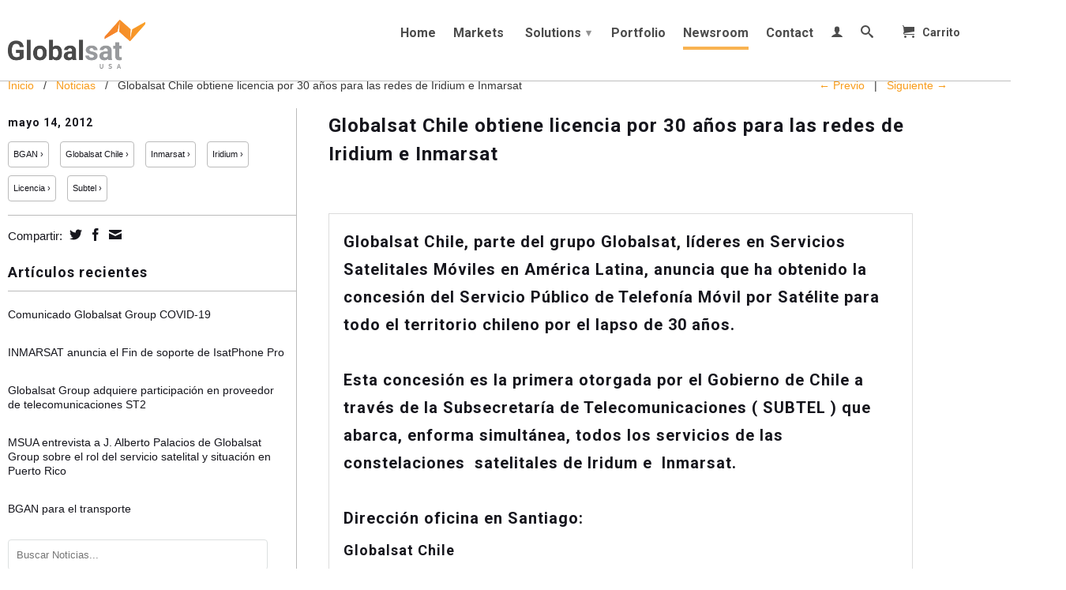

--- FILE ---
content_type: text/html; charset=utf-8
request_url: https://globalsatlatam.com/blogs/news/6050140-globalsat-chile-obtiene-licencia-por-30-anos-para-las-redes-de-iridium-e-inmarsat
body_size: 16757
content:
<!DOCTYPE html>
<!--[if lt IE 7 ]><html class="ie ie6" lang="en"> <![endif]-->
<!--[if IE 7 ]><html class="ie ie7" lang="en"> <![endif]-->
<!--[if IE 8 ]><html class="ie ie8" lang="en"> <![endif]-->
<!--[if (gte IE 9)|!(IE)]><!--><html lang="en"> <!--<![endif]-->
  <head>
    <meta charset="utf-8">
    <meta http-equiv="cleartype" content="on">
    <meta name="robots" content="index,follow">
    
      
           
    <title>Globalsat Chile obtiene licencia por 30 años para las redes de Iridium - Globalsat Group: Soluciones Satelitales Móviles</title>
    
    
      <meta name="description" content="  Globalsat Chile, parte del grupo Globalsat, líderes en Servicios Satelitales Móviles en América Latina, anuncia que ha obtenido la concesión del Servicio Público de Telefonía Móvil por Satélite para todo el territorio chileno por el lapso de 30 años.  Esta concesión es la primera otorgada por el Gobierno de Chile a t" />
    

    <!-- Custom Fonts -->
    <link href="//fonts.googleapis.com/css?family=.|Roboto:light,normal,bold|Roboto:light,normal,bold|Roboto:light,normal,bold|" rel="stylesheet" type="text/css" />

    

<meta name="author" content="Globalsat Group: Soluciones Satelitales Móviles">
<meta property="og:url" content="https://www.globalsat.us/blogs/news/6050140-globalsat-chile-obtiene-licencia-por-30-anos-para-las-redes-de-iridium-e-inmarsat">
<meta property="og:site_name" content="Globalsat Group: Soluciones Satelitales Móviles">


  <meta property="og:type" content="article">
  <meta property="og:title" content="Globalsat Chile obtiene licencia por 30 años para las redes de Iridium e Inmarsat">
  
  


  <meta property="og:description" content="  Globalsat Chile, parte del grupo Globalsat, líderes en Servicios Satelitales Móviles en América Latina, anuncia que ha obtenido la concesión del Servicio Público de Telefonía Móvil por Satélite para todo el territorio chileno por el lapso de 30 años.  Esta concesión es la primera otorgada por el Gobierno de Chile a t">





  <meta name="twitter:site" content="@globalsat">


  <meta name="twitter:card" content="summary">
  <meta name="twitter:title" content="Globalsat Chile obtiene licencia por 30 años para las redes de Iridium e Inmarsat">
  <meta name="twitter:description" content="&amp;nbsp;

  
    
      
        
          
            Globalsat Chile, parte del grupo Globalsat, líderes en Servicios Satelitales Móviles en América Latina,&amp;nbsp;anuncia que ha obtenido la concesión del Servicio Público de Telefonía&amp;nbsp;Móvil por Satélite para todo el territorio chileno por el lapso de 30 años.&amp;nbsp;
            
            
            Esta&amp;nbsp;concesión es la primera otorgada por el Gobierno de Chile a través de la Subsecretaría de Telecomunicaciones ( SUBTEL ) que abarca, enforma simultánea, todos los servicios de las constelaciones &amp;nbsp;satelitales de Iridum e &amp;nbsp;Inmarsat.
            
            
            Dirección oficina en Santiago:
          
          Globalsat Chile
          Av. Isidora Goyenechea 3000 Piso 23
          Las Condes, Santiago
          Tel. + 56 (2) 364 4223
        
      
    
  

">
  
  


    
    

    <!-- Mobile Specific Metas -->
    <meta name="HandheldFriendly" content="True">
    <meta name="MobileOptimized" content="320">
    <meta name="viewport" content="width=device-width, initial-scale=1, maximum-scale=1"> 

    <!-- Stylesheets -->
    <link href="//globalsatlatam.com/cdn/shop/t/22/assets/styles.css?v=3449271826275342021763043782" rel="stylesheet" type="text/css" media="all" />
<link href="//globalsatlatam.com/cdn/shop/t/22/assets/footer-jm.css?v=36383848750793570411762983501" rel="stylesheet" type="text/css" media="all" />
<link href="//globalsatlatam.com/cdn/shop/t/22/assets/product-loop.css?v=15382141341558625601762804522" rel="stylesheet" type="text/css" media="all" />

   


    <!--[if lte IE 9]>
      <link href="//globalsatlatam.com/cdn/shop/t/22/assets/ie.css?v=16370617434440559491446224286" rel="stylesheet" type="text/css" media="all" />
    <![endif]-->
    <!--[if lte IE 7]>
      <script src="//globalsatlatam.com/cdn/shop/t/22/assets/lte-ie7.js?v=163036231798125265921446224278" type="text/javascript"></script>
    <![endif]-->
    
    <!-- International targeting -->
    <link rel="alternate" hreflang="es-bo" href="https://www.globalsat.com.bo/">
    <link rel="alternate" hreflang="pt-br" href="https://www.globalsatgroup.com.br/">
    <link rel="alternate" hreflang="es-cl" href="https://www.gsat.cl/">
    <link rel="alternate" hreflang="es-co" href="https://www.globalsat.com.co/">
    <link rel="alternate" hreflang="es-mx" href="https://www.multisat.com.mx/">
    <link rel="alternate" hreflang="es-pe" href="https://www.globalsat.com.bo/">
    <link rel="alternate" hreflang="es-us" href="https://www.globalsat.us/">
    <link rel="alternate" hreflang="en-us" href="https://www.globalsatgroup.com/">

    <!-- Icons -->
    <link rel="shortcut icon" type="image/x-icon" href="//globalsatlatam.com/cdn/shop/t/22/assets/favicon.png?v=48244392224574824631446224277">
    <link rel="canonical" href="https://www.globalsat.us/blogs/news/6050140-globalsat-chile-obtiene-licencia-por-30-anos-para-las-redes-de-iridium-e-inmarsat" />
    
    

    <!-- jQuery and jQuery fallback -->
    
   
    <script src="//ajax.googleapis.com/ajax/libs/jquery/1.11.2/jquery.min.js"></script>
    <script>window.jQuery || document.write("<script src='//globalsatlatam.com/cdn/shop/t/22/assets/jquery.min.js?v=137856824382255512321446224277'>\x3C/script>")</script>
    <script src="//globalsatlatam.com/cdn/shop/t/22/assets/app.js?v=148371522867752217841638298790" type="text/javascript"></script>
    
    <script src="//globalsatlatam.com/cdn/shopifycloud/storefront/assets/themes_support/option_selection-b017cd28.js" type="text/javascript"></script>        
    <script>window.performance && window.performance.mark && window.performance.mark('shopify.content_for_header.start');</script><meta id="shopify-digital-wallet" name="shopify-digital-wallet" content="/1533583/digital_wallets/dialog">
<meta name="shopify-checkout-api-token" content="d1a2f685594af76b3dbcc95e07c7fdd4">
<meta id="in-context-paypal-metadata" data-shop-id="1533583" data-venmo-supported="false" data-environment="production" data-locale="es_ES" data-paypal-v4="true" data-currency="USD">
<link rel="alternate" type="application/atom+xml" title="Feed" href="/blogs/news.atom" />
<link rel="alternate" hreflang="x-default" href="https://www.globalsat.us/blogs/news/6050140-globalsat-chile-obtiene-licencia-por-30-anos-para-las-redes-de-iridium-e-inmarsat">
<link rel="alternate" hreflang="es-US" href="https://www.globalsat.us/blogs/news/6050140-globalsat-chile-obtiene-licencia-por-30-anos-para-las-redes-de-iridium-e-inmarsat">
<link rel="alternate" hreflang="en-US" href="https://www.globalsat.us/en/blogs/news/6050140-globalsat-chile-obtiene-licencia-por-30-anos-para-las-redes-de-iridium-e-inmarsat">
<script async="async" src="/checkouts/internal/preloads.js?locale=es-US"></script>
<link rel="preconnect" href="https://shop.app" crossorigin="anonymous">
<script async="async" src="https://shop.app/checkouts/internal/preloads.js?locale=es-US&shop_id=1533583" crossorigin="anonymous"></script>
<script id="apple-pay-shop-capabilities" type="application/json">{"shopId":1533583,"countryCode":"US","currencyCode":"USD","merchantCapabilities":["supports3DS"],"merchantId":"gid:\/\/shopify\/Shop\/1533583","merchantName":"Globalsat Group: Soluciones Satelitales Móviles","requiredBillingContactFields":["postalAddress","email"],"requiredShippingContactFields":["postalAddress","email"],"shippingType":"shipping","supportedNetworks":["visa","masterCard","amex","discover","elo","jcb"],"total":{"type":"pending","label":"Globalsat Group: Soluciones Satelitales Móviles","amount":"1.00"},"shopifyPaymentsEnabled":true,"supportsSubscriptions":true}</script>
<script id="shopify-features" type="application/json">{"accessToken":"d1a2f685594af76b3dbcc95e07c7fdd4","betas":["rich-media-storefront-analytics"],"domain":"globalsatlatam.com","predictiveSearch":true,"shopId":1533583,"locale":"es"}</script>
<script>var Shopify = Shopify || {};
Shopify.shop = "shoptest-16.myshopify.com";
Shopify.locale = "es";
Shopify.currency = {"active":"USD","rate":"1.0"};
Shopify.country = "US";
Shopify.theme = {"name":"en-globalsat-us-globalsat-usa-2-2-en","id":73193476,"schema_name":null,"schema_version":null,"theme_store_id":null,"role":"main"};
Shopify.theme.handle = "null";
Shopify.theme.style = {"id":null,"handle":null};
Shopify.cdnHost = "globalsatlatam.com/cdn";
Shopify.routes = Shopify.routes || {};
Shopify.routes.root = "/";</script>
<script type="module">!function(o){(o.Shopify=o.Shopify||{}).modules=!0}(window);</script>
<script>!function(o){function n(){var o=[];function n(){o.push(Array.prototype.slice.apply(arguments))}return n.q=o,n}var t=o.Shopify=o.Shopify||{};t.loadFeatures=n(),t.autoloadFeatures=n()}(window);</script>
<script>
  window.ShopifyPay = window.ShopifyPay || {};
  window.ShopifyPay.apiHost = "shop.app\/pay";
  window.ShopifyPay.redirectState = null;
</script>
<script id="shop-js-analytics" type="application/json">{"pageType":"article"}</script>
<script defer="defer" async type="module" src="//globalsatlatam.com/cdn/shopifycloud/shop-js/modules/v2/client.init-shop-cart-sync_B8ZjLC-E.es.esm.js"></script>
<script defer="defer" async type="module" src="//globalsatlatam.com/cdn/shopifycloud/shop-js/modules/v2/chunk.common_B4NpV9bc.esm.js"></script>
<script type="module">
  await import("//globalsatlatam.com/cdn/shopifycloud/shop-js/modules/v2/client.init-shop-cart-sync_B8ZjLC-E.es.esm.js");
await import("//globalsatlatam.com/cdn/shopifycloud/shop-js/modules/v2/chunk.common_B4NpV9bc.esm.js");

  window.Shopify.SignInWithShop?.initShopCartSync?.({"fedCMEnabled":true,"windoidEnabled":true});

</script>
<script>
  window.Shopify = window.Shopify || {};
  if (!window.Shopify.featureAssets) window.Shopify.featureAssets = {};
  window.Shopify.featureAssets['shop-js'] = {"shop-cart-sync":["modules/v2/client.shop-cart-sync_maUAXENH.es.esm.js","modules/v2/chunk.common_B4NpV9bc.esm.js"],"init-fed-cm":["modules/v2/client.init-fed-cm_BRWFKFcW.es.esm.js","modules/v2/chunk.common_B4NpV9bc.esm.js"],"shop-button":["modules/v2/client.shop-button_Ds3TKk6-.es.esm.js","modules/v2/chunk.common_B4NpV9bc.esm.js"],"init-windoid":["modules/v2/client.init-windoid_Ciu5jPWc.es.esm.js","modules/v2/chunk.common_B4NpV9bc.esm.js"],"init-shop-cart-sync":["modules/v2/client.init-shop-cart-sync_B8ZjLC-E.es.esm.js","modules/v2/chunk.common_B4NpV9bc.esm.js"],"shop-cash-offers":["modules/v2/client.shop-cash-offers_aVqCkU3H.es.esm.js","modules/v2/chunk.common_B4NpV9bc.esm.js","modules/v2/chunk.modal_CUIPF2YN.esm.js"],"init-shop-email-lookup-coordinator":["modules/v2/client.init-shop-email-lookup-coordinator_CONh44h2.es.esm.js","modules/v2/chunk.common_B4NpV9bc.esm.js"],"shop-toast-manager":["modules/v2/client.shop-toast-manager_bE9vqu1K.es.esm.js","modules/v2/chunk.common_B4NpV9bc.esm.js"],"avatar":["modules/v2/client.avatar_BTnouDA3.es.esm.js"],"pay-button":["modules/v2/client.pay-button_Bs25hJ9W.es.esm.js","modules/v2/chunk.common_B4NpV9bc.esm.js"],"init-customer-accounts-sign-up":["modules/v2/client.init-customer-accounts-sign-up_8-0O0IPg.es.esm.js","modules/v2/client.shop-login-button_CtHZ9qYD.es.esm.js","modules/v2/chunk.common_B4NpV9bc.esm.js","modules/v2/chunk.modal_CUIPF2YN.esm.js"],"shop-login-button":["modules/v2/client.shop-login-button_CtHZ9qYD.es.esm.js","modules/v2/chunk.common_B4NpV9bc.esm.js","modules/v2/chunk.modal_CUIPF2YN.esm.js"],"init-shop-for-new-customer-accounts":["modules/v2/client.init-shop-for-new-customer-accounts_ChfePXEC.es.esm.js","modules/v2/client.shop-login-button_CtHZ9qYD.es.esm.js","modules/v2/chunk.common_B4NpV9bc.esm.js","modules/v2/chunk.modal_CUIPF2YN.esm.js"],"init-customer-accounts":["modules/v2/client.init-customer-accounts_KfiZ6NEq.es.esm.js","modules/v2/client.shop-login-button_CtHZ9qYD.es.esm.js","modules/v2/chunk.common_B4NpV9bc.esm.js","modules/v2/chunk.modal_CUIPF2YN.esm.js"],"shop-follow-button":["modules/v2/client.shop-follow-button_BaF5Hl6C.es.esm.js","modules/v2/chunk.common_B4NpV9bc.esm.js","modules/v2/chunk.modal_CUIPF2YN.esm.js"],"checkout-modal":["modules/v2/client.checkout-modal_G8rQabpT.es.esm.js","modules/v2/chunk.common_B4NpV9bc.esm.js","modules/v2/chunk.modal_CUIPF2YN.esm.js"],"lead-capture":["modules/v2/client.lead-capture_B3kGKcTo.es.esm.js","modules/v2/chunk.common_B4NpV9bc.esm.js","modules/v2/chunk.modal_CUIPF2YN.esm.js"],"shop-login":["modules/v2/client.shop-login_DR49Re_P.es.esm.js","modules/v2/chunk.common_B4NpV9bc.esm.js","modules/v2/chunk.modal_CUIPF2YN.esm.js"],"payment-terms":["modules/v2/client.payment-terms_Be-B4I79.es.esm.js","modules/v2/chunk.common_B4NpV9bc.esm.js","modules/v2/chunk.modal_CUIPF2YN.esm.js"]};
</script>
<script>(function() {
  var isLoaded = false;
  function asyncLoad() {
    if (isLoaded) return;
    isLoaded = true;
    var urls = ["https:\/\/chimpstatic.com\/mcjs-connected\/js\/users\/f46abe783c7d9fc432788ee3f\/435ab0377cc563693880ad12e.js?shop=shoptest-16.myshopify.com","https:\/\/gdprcdn.b-cdn.net\/js\/gdpr_cookie_consent.min.js?shop=shoptest-16.myshopify.com"];
    for (var i = 0; i < urls.length; i++) {
      var s = document.createElement('script');
      s.type = 'text/javascript';
      s.async = true;
      s.src = urls[i];
      var x = document.getElementsByTagName('script')[0];
      x.parentNode.insertBefore(s, x);
    }
  };
  if(window.attachEvent) {
    window.attachEvent('onload', asyncLoad);
  } else {
    window.addEventListener('load', asyncLoad, false);
  }
})();</script>
<script id="__st">var __st={"a":1533583,"offset":-18000,"reqid":"0495f998-e5da-4a2b-befa-ac9273d0827a-1763721928","pageurl":"globalsatlatam.com\/blogs\/news\/6050140-globalsat-chile-obtiene-licencia-por-30-anos-para-las-redes-de-iridium-e-inmarsat","s":"articles-6050140","u":"c148ea3a171f","p":"article","rtyp":"article","rid":6050140};</script>
<script>window.ShopifyPaypalV4VisibilityTracking = true;</script>
<script id="captcha-bootstrap">!function(){'use strict';const t='contact',e='account',n='new_comment',o=[[t,t],['blogs',n],['comments',n],[t,'customer']],c=[[e,'customer_login'],[e,'guest_login'],[e,'recover_customer_password'],[e,'create_customer']],r=t=>t.map((([t,e])=>`form[action*='/${t}']:not([data-nocaptcha='true']) input[name='form_type'][value='${e}']`)).join(','),a=t=>()=>t?[...document.querySelectorAll(t)].map((t=>t.form)):[];function s(){const t=[...o],e=r(t);return a(e)}const i='password',u='form_key',d=['recaptcha-v3-token','g-recaptcha-response','h-captcha-response',i],f=()=>{try{return window.sessionStorage}catch{return}},m='__shopify_v',_=t=>t.elements[u];function p(t,e,n=!1){try{const o=window.sessionStorage,c=JSON.parse(o.getItem(e)),{data:r}=function(t){const{data:e,action:n}=t;return t[m]||n?{data:e,action:n}:{data:t,action:n}}(c);for(const[e,n]of Object.entries(r))t.elements[e]&&(t.elements[e].value=n);n&&o.removeItem(e)}catch(o){console.error('form repopulation failed',{error:o})}}const l='form_type',E='cptcha';function T(t){t.dataset[E]=!0}const w=window,h=w.document,L='Shopify',v='ce_forms',y='captcha';let A=!1;((t,e)=>{const n=(g='f06e6c50-85a8-45c8-87d0-21a2b65856fe',I='https://cdn.shopify.com/shopifycloud/storefront-forms-hcaptcha/ce_storefront_forms_captcha_hcaptcha.v1.5.2.iife.js',D={infoText:'Protegido por hCaptcha',privacyText:'Privacidad',termsText:'Términos'},(t,e,n)=>{const o=w[L][v],c=o.bindForm;if(c)return c(t,g,e,D).then(n);var r;o.q.push([[t,g,e,D],n]),r=I,A||(h.body.append(Object.assign(h.createElement('script'),{id:'captcha-provider',async:!0,src:r})),A=!0)});var g,I,D;w[L]=w[L]||{},w[L][v]=w[L][v]||{},w[L][v].q=[],w[L][y]=w[L][y]||{},w[L][y].protect=function(t,e){n(t,void 0,e),T(t)},Object.freeze(w[L][y]),function(t,e,n,w,h,L){const[v,y,A,g]=function(t,e,n){const i=e?o:[],u=t?c:[],d=[...i,...u],f=r(d),m=r(i),_=r(d.filter((([t,e])=>n.includes(e))));return[a(f),a(m),a(_),s()]}(w,h,L),I=t=>{const e=t.target;return e instanceof HTMLFormElement?e:e&&e.form},D=t=>v().includes(t);t.addEventListener('submit',(t=>{const e=I(t);if(!e)return;const n=D(e)&&!e.dataset.hcaptchaBound&&!e.dataset.recaptchaBound,o=_(e),c=g().includes(e)&&(!o||!o.value);(n||c)&&t.preventDefault(),c&&!n&&(function(t){try{if(!f())return;!function(t){const e=f();if(!e)return;const n=_(t);if(!n)return;const o=n.value;o&&e.removeItem(o)}(t);const e=Array.from(Array(32),(()=>Math.random().toString(36)[2])).join('');!function(t,e){_(t)||t.append(Object.assign(document.createElement('input'),{type:'hidden',name:u})),t.elements[u].value=e}(t,e),function(t,e){const n=f();if(!n)return;const o=[...t.querySelectorAll(`input[type='${i}']`)].map((({name:t})=>t)),c=[...d,...o],r={};for(const[a,s]of new FormData(t).entries())c.includes(a)||(r[a]=s);n.setItem(e,JSON.stringify({[m]:1,action:t.action,data:r}))}(t,e)}catch(e){console.error('failed to persist form',e)}}(e),e.submit())}));const S=(t,e)=>{t&&!t.dataset[E]&&(n(t,e.some((e=>e===t))),T(t))};for(const o of['focusin','change'])t.addEventListener(o,(t=>{const e=I(t);D(e)&&S(e,y())}));const B=e.get('form_key'),M=e.get(l),P=B&&M;t.addEventListener('DOMContentLoaded',(()=>{const t=y();if(P)for(const e of t)e.elements[l].value===M&&p(e,B);[...new Set([...A(),...v().filter((t=>'true'===t.dataset.shopifyCaptcha))])].forEach((e=>S(e,t)))}))}(h,new URLSearchParams(w.location.search),n,t,e,['guest_login'])})(!0,!0)}();</script>
<script integrity="sha256-52AcMU7V7pcBOXWImdc/TAGTFKeNjmkeM1Pvks/DTgc=" data-source-attribution="shopify.loadfeatures" defer="defer" src="//globalsatlatam.com/cdn/shopifycloud/storefront/assets/storefront/load_feature-81c60534.js" crossorigin="anonymous"></script>
<script crossorigin="anonymous" defer="defer" src="//globalsatlatam.com/cdn/shopifycloud/storefront/assets/shopify_pay/storefront-65b4c6d7.js?v=20250812"></script>
<script data-source-attribution="shopify.dynamic_checkout.dynamic.init">var Shopify=Shopify||{};Shopify.PaymentButton=Shopify.PaymentButton||{isStorefrontPortableWallets:!0,init:function(){window.Shopify.PaymentButton.init=function(){};var t=document.createElement("script");t.src="https://globalsatlatam.com/cdn/shopifycloud/portable-wallets/latest/portable-wallets.es.js",t.type="module",document.head.appendChild(t)}};
</script>
<script data-source-attribution="shopify.dynamic_checkout.buyer_consent">
  function portableWalletsHideBuyerConsent(e){var t=document.getElementById("shopify-buyer-consent"),n=document.getElementById("shopify-subscription-policy-button");t&&n&&(t.classList.add("hidden"),t.setAttribute("aria-hidden","true"),n.removeEventListener("click",e))}function portableWalletsShowBuyerConsent(e){var t=document.getElementById("shopify-buyer-consent"),n=document.getElementById("shopify-subscription-policy-button");t&&n&&(t.classList.remove("hidden"),t.removeAttribute("aria-hidden"),n.addEventListener("click",e))}window.Shopify?.PaymentButton&&(window.Shopify.PaymentButton.hideBuyerConsent=portableWalletsHideBuyerConsent,window.Shopify.PaymentButton.showBuyerConsent=portableWalletsShowBuyerConsent);
</script>
<script data-source-attribution="shopify.dynamic_checkout.cart.bootstrap">document.addEventListener("DOMContentLoaded",(function(){function t(){return document.querySelector("shopify-accelerated-checkout-cart, shopify-accelerated-checkout")}if(t())Shopify.PaymentButton.init();else{new MutationObserver((function(e,n){t()&&(Shopify.PaymentButton.init(),n.disconnect())})).observe(document.body,{childList:!0,subtree:!0})}}));
</script>
<link id="shopify-accelerated-checkout-styles" rel="stylesheet" media="screen" href="https://globalsatlatam.com/cdn/shopifycloud/portable-wallets/latest/accelerated-checkout-backwards-compat.css" crossorigin="anonymous">
<style id="shopify-accelerated-checkout-cart">
        #shopify-buyer-consent {
  margin-top: 1em;
  display: inline-block;
  width: 100%;
}

#shopify-buyer-consent.hidden {
  display: none;
}

#shopify-subscription-policy-button {
  background: none;
  border: none;
  padding: 0;
  text-decoration: underline;
  font-size: inherit;
  cursor: pointer;
}

#shopify-subscription-policy-button::before {
  box-shadow: none;
}

      </style>

<script>window.performance && window.performance.mark && window.performance.mark('shopify.content_for_header.end');</script>
    
    <!-- Global site tag (gtag.js) - Google Analytics  Analytics Globalsat Group --> 
	<script async src="https://www.googletagmanager.com/gtag/js?id=UA-111472100-1"></script>
	<script>
	  window.dataLayer = window.dataLayer || [];
	  function gtag(){dataLayer.push(arguments);}
	  gtag('js', new Date());
	
 	 gtag('config', 'UA-111472100-1');
	</script>

<script>function initApollo(){var n=Math.random().toString(36).substring(7),o=document.createElement("script"); o.src="https://assets.apollo.io/micro/website-tracker/tracker.iife.js?nocache="+n,o.async=!0,o.defer=!0, o.onload=function(){window.trackingFunctions.onLoad({appId:"68a4afb8b7cc67000dcf9645"})}, document.head.appendChild(o)}initApollo();</script>

  <!-- BEGIN INSERT CODE HEADER -- COMENTADO A PETICION DE CRISTINE DE BRASIL -->
<!-- <script type="text/javascript" async src="https://d335luupugsy2.cloudfront.net/js/loader-scripts/cc34a5c9-892e-453f-b717-0d264b276868-loader.js"></script>-->
<!-- END INSERT CODE HEADER -->
<!-- BEGIN app block: shopify://apps/consentmo-gdpr/blocks/gdpr_cookie_consent/4fbe573f-a377-4fea-9801-3ee0858cae41 -->


<!-- END app block --><script src="https://cdn.shopify.com/extensions/019aa603-687d-785b-9af3-74fce90a99dd/consentmo-gdpr-490/assets/consentmo_cookie_consent.js" type="text/javascript" defer="defer"></script>
<link href="https://monorail-edge.shopifysvc.com" rel="dns-prefetch">
<script>(function(){if ("sendBeacon" in navigator && "performance" in window) {try {var session_token_from_headers = performance.getEntriesByType('navigation')[0].serverTiming.find(x => x.name == '_s').description;} catch {var session_token_from_headers = undefined;}var session_cookie_matches = document.cookie.match(/_shopify_s=([^;]*)/);var session_token_from_cookie = session_cookie_matches && session_cookie_matches.length === 2 ? session_cookie_matches[1] : "";var session_token = session_token_from_headers || session_token_from_cookie || "";function handle_abandonment_event(e) {var entries = performance.getEntries().filter(function(entry) {return /monorail-edge.shopifysvc.com/.test(entry.name);});if (!window.abandonment_tracked && entries.length === 0) {window.abandonment_tracked = true;var currentMs = Date.now();var navigation_start = performance.timing.navigationStart;var payload = {shop_id: 1533583,url: window.location.href,navigation_start,duration: currentMs - navigation_start,session_token,page_type: "article"};window.navigator.sendBeacon("https://monorail-edge.shopifysvc.com/v1/produce", JSON.stringify({schema_id: "online_store_buyer_site_abandonment/1.1",payload: payload,metadata: {event_created_at_ms: currentMs,event_sent_at_ms: currentMs}}));}}window.addEventListener('pagehide', handle_abandonment_event);}}());</script>
<script id="web-pixels-manager-setup">(function e(e,d,r,n,o){if(void 0===o&&(o={}),!Boolean(null===(a=null===(i=window.Shopify)||void 0===i?void 0:i.analytics)||void 0===a?void 0:a.replayQueue)){var i,a;window.Shopify=window.Shopify||{};var t=window.Shopify;t.analytics=t.analytics||{};var s=t.analytics;s.replayQueue=[],s.publish=function(e,d,r){return s.replayQueue.push([e,d,r]),!0};try{self.performance.mark("wpm:start")}catch(e){}var l=function(){var e={modern:/Edge?\/(1{2}[4-9]|1[2-9]\d|[2-9]\d{2}|\d{4,})\.\d+(\.\d+|)|Firefox\/(1{2}[4-9]|1[2-9]\d|[2-9]\d{2}|\d{4,})\.\d+(\.\d+|)|Chrom(ium|e)\/(9{2}|\d{3,})\.\d+(\.\d+|)|(Maci|X1{2}).+ Version\/(15\.\d+|(1[6-9]|[2-9]\d|\d{3,})\.\d+)([,.]\d+|)( \(\w+\)|)( Mobile\/\w+|) Safari\/|Chrome.+OPR\/(9{2}|\d{3,})\.\d+\.\d+|(CPU[ +]OS|iPhone[ +]OS|CPU[ +]iPhone|CPU IPhone OS|CPU iPad OS)[ +]+(15[._]\d+|(1[6-9]|[2-9]\d|\d{3,})[._]\d+)([._]\d+|)|Android:?[ /-](13[3-9]|1[4-9]\d|[2-9]\d{2}|\d{4,})(\.\d+|)(\.\d+|)|Android.+Firefox\/(13[5-9]|1[4-9]\d|[2-9]\d{2}|\d{4,})\.\d+(\.\d+|)|Android.+Chrom(ium|e)\/(13[3-9]|1[4-9]\d|[2-9]\d{2}|\d{4,})\.\d+(\.\d+|)|SamsungBrowser\/([2-9]\d|\d{3,})\.\d+/,legacy:/Edge?\/(1[6-9]|[2-9]\d|\d{3,})\.\d+(\.\d+|)|Firefox\/(5[4-9]|[6-9]\d|\d{3,})\.\d+(\.\d+|)|Chrom(ium|e)\/(5[1-9]|[6-9]\d|\d{3,})\.\d+(\.\d+|)([\d.]+$|.*Safari\/(?![\d.]+ Edge\/[\d.]+$))|(Maci|X1{2}).+ Version\/(10\.\d+|(1[1-9]|[2-9]\d|\d{3,})\.\d+)([,.]\d+|)( \(\w+\)|)( Mobile\/\w+|) Safari\/|Chrome.+OPR\/(3[89]|[4-9]\d|\d{3,})\.\d+\.\d+|(CPU[ +]OS|iPhone[ +]OS|CPU[ +]iPhone|CPU IPhone OS|CPU iPad OS)[ +]+(10[._]\d+|(1[1-9]|[2-9]\d|\d{3,})[._]\d+)([._]\d+|)|Android:?[ /-](13[3-9]|1[4-9]\d|[2-9]\d{2}|\d{4,})(\.\d+|)(\.\d+|)|Mobile Safari.+OPR\/([89]\d|\d{3,})\.\d+\.\d+|Android.+Firefox\/(13[5-9]|1[4-9]\d|[2-9]\d{2}|\d{4,})\.\d+(\.\d+|)|Android.+Chrom(ium|e)\/(13[3-9]|1[4-9]\d|[2-9]\d{2}|\d{4,})\.\d+(\.\d+|)|Android.+(UC? ?Browser|UCWEB|U3)[ /]?(15\.([5-9]|\d{2,})|(1[6-9]|[2-9]\d|\d{3,})\.\d+)\.\d+|SamsungBrowser\/(5\.\d+|([6-9]|\d{2,})\.\d+)|Android.+MQ{2}Browser\/(14(\.(9|\d{2,})|)|(1[5-9]|[2-9]\d|\d{3,})(\.\d+|))(\.\d+|)|K[Aa][Ii]OS\/(3\.\d+|([4-9]|\d{2,})\.\d+)(\.\d+|)/},d=e.modern,r=e.legacy,n=navigator.userAgent;return n.match(d)?"modern":n.match(r)?"legacy":"unknown"}(),u="modern"===l?"modern":"legacy",c=(null!=n?n:{modern:"",legacy:""})[u],f=function(e){return[e.baseUrl,"/wpm","/b",e.hashVersion,"modern"===e.buildTarget?"m":"l",".js"].join("")}({baseUrl:d,hashVersion:r,buildTarget:u}),m=function(e){var d=e.version,r=e.bundleTarget,n=e.surface,o=e.pageUrl,i=e.monorailEndpoint;return{emit:function(e){var a=e.status,t=e.errorMsg,s=(new Date).getTime(),l=JSON.stringify({metadata:{event_sent_at_ms:s},events:[{schema_id:"web_pixels_manager_load/3.1",payload:{version:d,bundle_target:r,page_url:o,status:a,surface:n,error_msg:t},metadata:{event_created_at_ms:s}}]});if(!i)return console&&console.warn&&console.warn("[Web Pixels Manager] No Monorail endpoint provided, skipping logging."),!1;try{return self.navigator.sendBeacon.bind(self.navigator)(i,l)}catch(e){}var u=new XMLHttpRequest;try{return u.open("POST",i,!0),u.setRequestHeader("Content-Type","text/plain"),u.send(l),!0}catch(e){return console&&console.warn&&console.warn("[Web Pixels Manager] Got an unhandled error while logging to Monorail."),!1}}}}({version:r,bundleTarget:l,surface:e.surface,pageUrl:self.location.href,monorailEndpoint:e.monorailEndpoint});try{o.browserTarget=l,function(e){var d=e.src,r=e.async,n=void 0===r||r,o=e.onload,i=e.onerror,a=e.sri,t=e.scriptDataAttributes,s=void 0===t?{}:t,l=document.createElement("script"),u=document.querySelector("head"),c=document.querySelector("body");if(l.async=n,l.src=d,a&&(l.integrity=a,l.crossOrigin="anonymous"),s)for(var f in s)if(Object.prototype.hasOwnProperty.call(s,f))try{l.dataset[f]=s[f]}catch(e){}if(o&&l.addEventListener("load",o),i&&l.addEventListener("error",i),u)u.appendChild(l);else{if(!c)throw new Error("Did not find a head or body element to append the script");c.appendChild(l)}}({src:f,async:!0,onload:function(){if(!function(){var e,d;return Boolean(null===(d=null===(e=window.Shopify)||void 0===e?void 0:e.analytics)||void 0===d?void 0:d.initialized)}()){var d=window.webPixelsManager.init(e)||void 0;if(d){var r=window.Shopify.analytics;r.replayQueue.forEach((function(e){var r=e[0],n=e[1],o=e[2];d.publishCustomEvent(r,n,o)})),r.replayQueue=[],r.publish=d.publishCustomEvent,r.visitor=d.visitor,r.initialized=!0}}},onerror:function(){return m.emit({status:"failed",errorMsg:"".concat(f," has failed to load")})},sri:function(e){var d=/^sha384-[A-Za-z0-9+/=]+$/;return"string"==typeof e&&d.test(e)}(c)?c:"",scriptDataAttributes:o}),m.emit({status:"loading"})}catch(e){m.emit({status:"failed",errorMsg:(null==e?void 0:e.message)||"Unknown error"})}}})({shopId: 1533583,storefrontBaseUrl: "https://www.globalsat.us",extensionsBaseUrl: "https://extensions.shopifycdn.com/cdn/shopifycloud/web-pixels-manager",monorailEndpoint: "https://monorail-edge.shopifysvc.com/unstable/produce_batch",surface: "storefront-renderer",enabledBetaFlags: ["2dca8a86"],webPixelsConfigList: [{"id":"146276665","eventPayloadVersion":"v1","runtimeContext":"LAX","scriptVersion":"1","type":"CUSTOM","privacyPurposes":["ANALYTICS"],"name":"Google Analytics tag (migrated)"},{"id":"shopify-app-pixel","configuration":"{}","eventPayloadVersion":"v1","runtimeContext":"STRICT","scriptVersion":"0450","apiClientId":"shopify-pixel","type":"APP","privacyPurposes":["ANALYTICS","MARKETING"]},{"id":"shopify-custom-pixel","eventPayloadVersion":"v1","runtimeContext":"LAX","scriptVersion":"0450","apiClientId":"shopify-pixel","type":"CUSTOM","privacyPurposes":["ANALYTICS","MARKETING"]}],isMerchantRequest: false,initData: {"shop":{"name":"Globalsat Group: Soluciones Satelitales Móviles","paymentSettings":{"currencyCode":"USD"},"myshopifyDomain":"shoptest-16.myshopify.com","countryCode":"US","storefrontUrl":"https:\/\/www.globalsat.us"},"customer":null,"cart":null,"checkout":null,"productVariants":[],"purchasingCompany":null},},"https://globalsatlatam.com/cdn","ae1676cfwd2530674p4253c800m34e853cb",{"modern":"","legacy":""},{"shopId":"1533583","storefrontBaseUrl":"https:\/\/www.globalsat.us","extensionBaseUrl":"https:\/\/extensions.shopifycdn.com\/cdn\/shopifycloud\/web-pixels-manager","surface":"storefront-renderer","enabledBetaFlags":"[\"2dca8a86\"]","isMerchantRequest":"false","hashVersion":"ae1676cfwd2530674p4253c800m34e853cb","publish":"custom","events":"[[\"page_viewed\",{}]]"});</script><script>
  window.ShopifyAnalytics = window.ShopifyAnalytics || {};
  window.ShopifyAnalytics.meta = window.ShopifyAnalytics.meta || {};
  window.ShopifyAnalytics.meta.currency = 'USD';
  var meta = {"page":{"pageType":"article","resourceType":"article","resourceId":6050140}};
  for (var attr in meta) {
    window.ShopifyAnalytics.meta[attr] = meta[attr];
  }
</script>
<script class="analytics">
  (function () {
    var customDocumentWrite = function(content) {
      var jquery = null;

      if (window.jQuery) {
        jquery = window.jQuery;
      } else if (window.Checkout && window.Checkout.$) {
        jquery = window.Checkout.$;
      }

      if (jquery) {
        jquery('body').append(content);
      }
    };

    var hasLoggedConversion = function(token) {
      if (token) {
        return document.cookie.indexOf('loggedConversion=' + token) !== -1;
      }
      return false;
    }

    var setCookieIfConversion = function(token) {
      if (token) {
        var twoMonthsFromNow = new Date(Date.now());
        twoMonthsFromNow.setMonth(twoMonthsFromNow.getMonth() + 2);

        document.cookie = 'loggedConversion=' + token + '; expires=' + twoMonthsFromNow;
      }
    }

    var trekkie = window.ShopifyAnalytics.lib = window.trekkie = window.trekkie || [];
    if (trekkie.integrations) {
      return;
    }
    trekkie.methods = [
      'identify',
      'page',
      'ready',
      'track',
      'trackForm',
      'trackLink'
    ];
    trekkie.factory = function(method) {
      return function() {
        var args = Array.prototype.slice.call(arguments);
        args.unshift(method);
        trekkie.push(args);
        return trekkie;
      };
    };
    for (var i = 0; i < trekkie.methods.length; i++) {
      var key = trekkie.methods[i];
      trekkie[key] = trekkie.factory(key);
    }
    trekkie.load = function(config) {
      trekkie.config = config || {};
      trekkie.config.initialDocumentCookie = document.cookie;
      var first = document.getElementsByTagName('script')[0];
      var script = document.createElement('script');
      script.type = 'text/javascript';
      script.onerror = function(e) {
        var scriptFallback = document.createElement('script');
        scriptFallback.type = 'text/javascript';
        scriptFallback.onerror = function(error) {
                var Monorail = {
      produce: function produce(monorailDomain, schemaId, payload) {
        var currentMs = new Date().getTime();
        var event = {
          schema_id: schemaId,
          payload: payload,
          metadata: {
            event_created_at_ms: currentMs,
            event_sent_at_ms: currentMs
          }
        };
        return Monorail.sendRequest("https://" + monorailDomain + "/v1/produce", JSON.stringify(event));
      },
      sendRequest: function sendRequest(endpointUrl, payload) {
        // Try the sendBeacon API
        if (window && window.navigator && typeof window.navigator.sendBeacon === 'function' && typeof window.Blob === 'function' && !Monorail.isIos12()) {
          var blobData = new window.Blob([payload], {
            type: 'text/plain'
          });

          if (window.navigator.sendBeacon(endpointUrl, blobData)) {
            return true;
          } // sendBeacon was not successful

        } // XHR beacon

        var xhr = new XMLHttpRequest();

        try {
          xhr.open('POST', endpointUrl);
          xhr.setRequestHeader('Content-Type', 'text/plain');
          xhr.send(payload);
        } catch (e) {
          console.log(e);
        }

        return false;
      },
      isIos12: function isIos12() {
        return window.navigator.userAgent.lastIndexOf('iPhone; CPU iPhone OS 12_') !== -1 || window.navigator.userAgent.lastIndexOf('iPad; CPU OS 12_') !== -1;
      }
    };
    Monorail.produce('monorail-edge.shopifysvc.com',
      'trekkie_storefront_load_errors/1.1',
      {shop_id: 1533583,
      theme_id: 73193476,
      app_name: "storefront",
      context_url: window.location.href,
      source_url: "//globalsatlatam.com/cdn/s/trekkie.storefront.308893168db1679b4a9f8a086857af995740364f.min.js"});

        };
        scriptFallback.async = true;
        scriptFallback.src = '//globalsatlatam.com/cdn/s/trekkie.storefront.308893168db1679b4a9f8a086857af995740364f.min.js';
        first.parentNode.insertBefore(scriptFallback, first);
      };
      script.async = true;
      script.src = '//globalsatlatam.com/cdn/s/trekkie.storefront.308893168db1679b4a9f8a086857af995740364f.min.js';
      first.parentNode.insertBefore(script, first);
    };
    trekkie.load(
      {"Trekkie":{"appName":"storefront","development":false,"defaultAttributes":{"shopId":1533583,"isMerchantRequest":null,"themeId":73193476,"themeCityHash":"1442601019017618857","contentLanguage":"es","currency":"USD"},"isServerSideCookieWritingEnabled":true,"monorailRegion":"shop_domain","enabledBetaFlags":["f0df213a"]},"Session Attribution":{},"S2S":{"facebookCapiEnabled":true,"source":"trekkie-storefront-renderer","apiClientId":580111}}
    );

    var loaded = false;
    trekkie.ready(function() {
      if (loaded) return;
      loaded = true;

      window.ShopifyAnalytics.lib = window.trekkie;

      var originalDocumentWrite = document.write;
      document.write = customDocumentWrite;
      try { window.ShopifyAnalytics.merchantGoogleAnalytics.call(this); } catch(error) {};
      document.write = originalDocumentWrite;

      window.ShopifyAnalytics.lib.page(null,{"pageType":"article","resourceType":"article","resourceId":6050140,"shopifyEmitted":true});

      var match = window.location.pathname.match(/checkouts\/(.+)\/(thank_you|post_purchase)/)
      var token = match? match[1]: undefined;
      if (!hasLoggedConversion(token)) {
        setCookieIfConversion(token);
        
      }
    });


        var eventsListenerScript = document.createElement('script');
        eventsListenerScript.async = true;
        eventsListenerScript.src = "//globalsatlatam.com/cdn/shopifycloud/storefront/assets/shop_events_listener-3da45d37.js";
        document.getElementsByTagName('head')[0].appendChild(eventsListenerScript);

})();</script>
  <script>
  if (!window.ga || (window.ga && typeof window.ga !== 'function')) {
    window.ga = function ga() {
      (window.ga.q = window.ga.q || []).push(arguments);
      if (window.Shopify && window.Shopify.analytics && typeof window.Shopify.analytics.publish === 'function') {
        window.Shopify.analytics.publish("ga_stub_called", {}, {sendTo: "google_osp_migration"});
      }
      console.error("Shopify's Google Analytics stub called with:", Array.from(arguments), "\nSee https://help.shopify.com/manual/promoting-marketing/pixels/pixel-migration#google for more information.");
    };
    if (window.Shopify && window.Shopify.analytics && typeof window.Shopify.analytics.publish === 'function') {
      window.Shopify.analytics.publish("ga_stub_initialized", {}, {sendTo: "google_osp_migration"});
    }
  }
</script>
<script
  defer
  src="https://globalsatlatam.com/cdn/shopifycloud/perf-kit/shopify-perf-kit-2.1.2.min.js"
  data-application="storefront-renderer"
  data-shop-id="1533583"
  data-render-region="gcp-us-central1"
  data-page-type="article"
  data-theme-instance-id="73193476"
  data-theme-name=""
  data-theme-version=""
  data-monorail-region="shop_domain"
  data-resource-timing-sampling-rate="10"
  data-shs="true"
  data-shs-beacon="true"
  data-shs-export-with-fetch="true"
  data-shs-logs-sample-rate="1"
></script>
</head>
  <body class="article" oncontextmenu="return false;">
    <div id="body_wrapper">
      <div id="header" class="mm-fixed-top">
        <a href="#nav" class="icon-menu"> <span>Menú</span></a>
        <a href="#cart" class="icon-cart right"> <span>Carrito</span></a>
      </div>
      
      <div class="hidden">
        <div id="nav">
          <ul>
            
              
                <li ><a href="/" title="Home">Home</a></li>
              
            
              
                <li ><a href="/#markets" title="Markets">Markets</a></li>
              
            
              
                <li ><a href="/collections" title="Solutions">Solutions</a>
                  <ul>
                    
                      
                        <li ><a href="/collections/telefono-movil" title="Satellite Telephony">Satellite Telephony</a></li>
                      
                    
                      
                        <li ><a href="/collections/internet-satelital-portatil" title="Satellite Data">Satellite Data</a></li>
                      
                    
                      
                        <li ><a href="/collections/telefonos-satelitales" title="Smart Networks">Smart Networks</a></li>
                      
                    
                      
                        <li ><a href="#" title="PTT and ROIP">PTT and ROIP</a></li>
                      
                    
                      
                        <li ><a href="#" title="Industrial IoT">Industrial IoT</a></li>
                      
                    
                      
                        <li ><a href="/collections/accesorios-rastreador-personal" title="Tracking and Alerting">Tracking and Alerting</a></li>
                      
                    
                  </ul>
                </li>
              
            
              
                <li ><a href="#" title="Portfolio">Portfolio</a></li>
              
            
              
                <li class="Selected"><a href="/blogs/news" title="Newsroom">Newsroom</a></li>
              
            
              
                <li ><a href="/pages/contacto" title="Contact">Contact</a></li>
              
            
            
              
                <li>
                  <a href="/account/login" id="customer_login_link">Mi cuenta</a>
                </li>
              
            
          </ul>
        </div> 
          
        <div id="cart">
          <ul>
            <li class="mm-subtitle"><a class="mm-subclose continue" href="#cart">Seguir comprado</a></li>

            
              <li class="Label">Tu carrito está vacío</li>
            
          </ul>
        </div>
      </div>

      <div class="header mm-fixed-top header_bar">
        <div class="container"> 
          <div class="four columns logo">
            <a href="https://www.globalsat.us" title="Globalsat Group: Soluciones Satelitales Móviles">
              
              <img src="//globalsatlatam.com/cdn/shop/t/22/assets/logo.png?v=162547546132652924471446224277" alt="Globalsat Group: Soluciones Satelitales Móviles" data-src="//globalsatlatam.com/cdn/shop/t/22/assets/logo.png?v=162547546132652924471446224277" data-src-home="//globalsatlatam.com/cdn/shop/t/22/assets/logo_home.png?v=29818924659262954791446224278" />
              
            </a>
          </div>

          <div class="twelve columns nav mobile_hidden">
            <ul class="menu">
              
                
                  <li><a href="/" title="Home" class="top-link ">Home</a></li>
                
              
                
                  <li><a href="/#markets" title="Markets" class="top-link ">Markets</a></li>
                
              
                

                  
                  
                  
                  

                  <li><a href="/collections" title="Solutions" class="sub-menu  ">Solutions                     
                    <span class="arrow">▾</span></a> 
                    <div class="dropdown ">
                      <ul>
                        
                        
                        
                          
                          <li><a href="/collections/telefono-movil" title="Satellite Telephony">Satellite Telephony</a></li>
                          

                          
                        
                          
                          <li><a href="/collections/internet-satelital-portatil" title="Satellite Data">Satellite Data</a></li>
                          

                          
                        
                          
                          <li><a href="/collections/telefonos-satelitales" title="Smart Networks">Smart Networks</a></li>
                          

                          
                        
                          
                          <li><a href="#" title="PTT and ROIP">PTT and ROIP</a></li>
                          

                          
                        
                          
                          <li><a href="#" title="Industrial IoT">Industrial IoT</a></li>
                          

                          
                        
                          
                          <li><a href="/collections/accesorios-rastreador-personal" title="Tracking and Alerting">Tracking and Alerting</a></li>
                          

                          
                        
                      </ul>
                    </div>
                  </li>
                
              
                
                  <li><a href="#" title="Portfolio" class="top-link ">Portfolio</a></li>
                
              
                
                  <li><a href="/blogs/news" title="Newsroom" class="top-link active">Newsroom</a></li>
                
              
                
                  <li><a href="/pages/contacto" title="Contact" class="top-link ">Contact</a></li>
                
              
            
              
              
                <li>
                  <a href="/account" title="Mi cuenta " class="icon-user"></a>
                </li>
              
              
                <li>
                  <a href="/search" title="Buscar" class="icon-search" id="search-toggle"></a>
                </li>
              
              
              <li>
                <a href="#cart" class="icon-cart cart-button"> <span>Carrito</span></a>
              </li>
            </ul>
          </div>
        </div>
      </div>


      
        <div class="container main content"> 
      

      
          
      
        
  <div class="sixteen columns breadcrumb_text">
    <div class="clearfix breadcrumb">
      <div class="right mobile_hidden">       
        
          <a href="/blogs/news/6041308-iridium-anuncia-el-9603-el-transceptor-satelital-mas-pequeno-del-mundo" title="← Previo">← Previo</a>
          &nbsp; | &nbsp;
        

        
          <a href="/blogs/news/6074024-pc-world-en-espanol-chile-otorga-licencia-de-servicios-satelitales-moviles-a-globalsat" title="Siguiente →">Siguiente →</a>
        
      </div>

      <div class="breadcrumb">
        <span itemscope itemtype="http://data-vocabulary.org/Breadcrumb"><a href="https://www.globalsat.us" title="Globalsat Group: Soluciones Satelitales Móviles" itemprop="url"><span itemprop="title">Inicio</span></a></span> 
        &nbsp; / &nbsp;
        <span itemscope itemtype="http://data-vocabulary.org/Breadcrumb"><a href="/blogs/news" title="Noticias" itemprop="url"><span itemprop="title">Noticias</span></a></span>       
        &nbsp; / &nbsp;
        <span itemscope itemtype="http://data-vocabulary.org/Breadcrumb">Globalsat Chile obtiene licencia por 30 años para las redes de Iridium e Inmarsat</span>
      </div>
    </div>
  </div>

  <div class="sixteen columns">
    <div class="five columns alpha omega blog_meta">
      <h6>
        mayo 14, 2012
      </h6>

      

      
        <p class="meta">
          
          
            
              <a href="https://www.globalsat.us/blogs/news/tagged/bgan" title="Noticias etiquetado BGAN" class="tag">BGAN &rsaquo;</a> &nbsp;
            
              <a href="https://www.globalsat.us/blogs/news/tagged/globalsat-chile" title="Noticias etiquetado Globalsat Chile" class="tag">Globalsat Chile &rsaquo;</a> &nbsp;
            
              <a href="https://www.globalsat.us/blogs/news/tagged/inmarsat" title="Noticias etiquetado Inmarsat" class="tag">Inmarsat &rsaquo;</a> &nbsp;
            
              <a href="https://www.globalsat.us/blogs/news/tagged/iridium" title="Noticias etiquetado Iridium" class="tag">Iridium &rsaquo;</a> &nbsp;
            
              <a href="https://www.globalsat.us/blogs/news/tagged/licencia" title="Noticias etiquetado Licencia" class="tag">Licencia &rsaquo;</a> &nbsp;
            
              <a href="https://www.globalsat.us/blogs/news/tagged/subtel" title="Noticias etiquetado Subtel" class="tag">Subtel &rsaquo;</a> &nbsp;
            
          
        </p>
      

      <hr />
     
        




  <div class="social_buttons">
    
<span class="social_buttons">
  Compartir: 

  

  

    <a href="https://twitter.com/intent/tweet?text=Echa un vistazo a Globalsat Chile obtiene licencia por 30 años para las redes de Iridium e Inmarsat de @globalsat: https://www.globalsat.us/blogs/news/6050140-globalsat-chile-obtiene-licencia-por-30-anos-para-las-redes-de-iridium-e-inmarsat" target="_blank" class="icon-twitter" title="Compartir esto en Twitter"></a>

    <a href="https://www.facebook.com/sharer/sharer.php?u=https://www.globalsat.us/blogs/news/6050140-globalsat-chile-obtiene-licencia-por-30-anos-para-las-redes-de-iridium-e-inmarsat" target="_blank" class="icon-facebook" title="Compartir esto en Facebook"></a>

    

    <a href="mailto:?subject=Pensé que te podría gustar Globalsat Chile obtiene licencia por 30 años para las redes de Iridium e Inmarsat&amp;body=Oye, estaba mirando Globalsat Group: Soluciones Satelitales Móviles y encontré Globalsat Chile obtiene licencia por 30 años para las redes de Iridium e Inmarsat. Quería compartirlo contigo.%0D%0A%0D%0Ahttps://www.globalsat.us/blogs/news/6050140-globalsat-chile-obtiene-licencia-por-30-anos-para-las-redes-de-iridium-e-inmarsat" target="_blank" class="icon-mail" title="Enviar esto por correo electrónico a un amigo"></a>
</span>


  </div>



      
        <h4 class="sidebar_title" style="margin-top:10px">Artículos recientes</h4>
        <ul class="none recent_articles">
          
            <li>
              <a href="/blogs/news/comunicado-globalsat-group-covid-19" title="Comunicado Globalsat Group COVID-19">Comunicado Globalsat Group COVID-19</a>
            </li>
          
            <li>
              <a href="/blogs/news/inmarsat-anuncia-el-fin-de-soporte-de-isatphone-pro" title="INMARSAT anuncia el Fin de soporte de IsatPhone Pro">INMARSAT anuncia el Fin de soporte de IsatPhone Pro</a>
            </li>
          
            <li>
              <a href="/blogs/news/globalsat-group-adquiere-participacion-en-proveedor-de-telecomunicaciones-st2" title="Globalsat Group adquiere participación en proveedor de telecomunicaciones ST2">Globalsat Group adquiere participación en proveedor de telecomunicaciones ST2</a>
            </li>
          
            <li>
              <a href="/blogs/news/msua-entrevista-a-j-alberto-palacios-de-globalsat-group-sobre-el-rol-del-servicio-satelital-y-situacion-en-puerto-rico" title="MSUA entrevista a J. Alberto Palacios de Globalsat Group sobre el rol del servicio satelital y situación en Puerto Rico">MSUA entrevista a J. Alberto Palacios de Globalsat Group sobre el rol del servicio satelital y situación en Puerto Rico</a>
            </li>
          
            <li>
              <a href="/blogs/news/bgan-para-el-transporte" title="BGAN para el transporte">BGAN para el transporte</a>
            </li>
          
        </ul>
      

      

      <form class="search" action="/search">
        <input type="hidden" name="type" value="article" />
        <input style="width: 90%" type="text" name="q" class="search_box" placeholder="Buscar Noticias..." value="" autocapitalize="off" autocomplete="off" autocorrect="off" />
      </form>
    </div>

    <div class="ten columns alpha blog_content">
      <h1><a href="/blogs/news/6050140-globalsat-chile-obtiene-licencia-por-30-anos-para-las-redes-de-iridium-e-inmarsat" title="Globalsat Chile obtiene licencia por 30 años para las redes de Iridium e Inmarsat">Globalsat Chile obtiene licencia por 30 años para las redes de Iridium e Inmarsat</a></h1>

      <p>&nbsp;</p>
<h3>
  <table>
    <tbody>
      <tr>
        <td>
          <div>
            <div>Globalsat Chile, parte del grupo Globalsat, líderes en Servicios Satelitales Móviles en América Latina,&nbsp;anuncia que ha obtenido la concesión del Servicio Público de Telefonía&nbsp;Móvil por Satélite para todo el territorio chileno por el lapso de 30 años.&nbsp;</div>
            <div><br />
            </div>
            <div>Esta&nbsp;concesión es la primera otorgada por el Gobierno de Chile a través de la Subsecretaría de Telecomunicaciones ( SUBTEL ) que abarca, enforma simultánea, todos los servicios de las constelaciones &nbsp;satelitales de Iridum e &nbsp;Inmarsat.</div>
            <div><br />
            </div>
            <div>Dirección oficina en Santiago:</div>
          </div>
          <h4><b>Globalsat Chile<br />
          </b>Av. Isidora Goyenechea 3000 Piso 23<br />
          Las Condes, Santiago<br />
          Tel. + 56 (2) 364 4223</h4>
        </td>
      </tr>
    </tbody>
  </table>
</h3>


      
        <hr />
        <div class="gravatar two columns alpha center" data-email="alberto.palacios@globalsatgroup.com">
          <img src="//1.gravatar.com/avatar/119c22b69d6b076ab291a66efad50c42?s=80&r=G" alt="Alberto Palacios" />
        </div>
        <div class="comment-body eight columns omega">
          <h6>Alberto Palacios</h6>
          <p class="meta">
            <span class="label">Autor</span>
          </p>
          <p>
            
          </p>
        </div>
        <hr />
      

      <div class="clear" id="comments"></div>

      <br class="clear" />

      
      
      
      

    </div>
  </div>

  <script type="text/javascript">
    // <![CDATA[  
      $(function() {    
        if(window.location.pathname.indexOf('/comments') != -1) {
          $('html,body').animate({scrollTop: $("#new-comment").offset().top-110},'slow');
        }
      });
    // ]]>
  </script>
  
      

      </div>
      <div class="sub-footer">
       

        <footer class="jm-footer">
          <div class="jm-footer-container">
            
            <!-- Columna 1 -->
            <div class="jm-footer-col">
              <h4 class="jm-footer-title">Company</h4>
              <ul class="jm-footer-links">
                <li><a href="#">About Us</a></li>
                <li><a href="#">Partners</a></li>
                <li><a href="#">The Globalsat Group</a></li>
              </ul>
            </div>

            <!-- Columna 2 -->
            <div class="jm-footer-col">
              <h4 class="jm-footer-title">Solutions</h4>
              <ul class="jm-footer-links">
                <li><a href="https://www.globalsat.us/collections/">Solutions</a></li>
                <li><a href="#markets-jm">Markets</a></li>
                <li><a href="#">Portfolio</a></li>
              </ul>
            </div>

            <!-- Columna 3 -->
            <div class="jm-footer-col">
              <h4 class="jm-footer-title">Contact</h4>
              <ul class="jm-footer-links">
                <li><a href="https://www.globalsat.us/pages/contacto">Contact</a></li>
                <li><a href="https://www.globalsat.us/blogs/news">Newsroom</a></li>
                <li><a href="#">Legal</a></li>
              </ul>

              <div class="jm-socials">
                <a href="https://www.facebook.com/globalsat" class="jm-social-link">
                  <svg width="24" height="24" viewBox="0 0 24 24" fill="white" xmlns="http://www.w3.org/2000/svg">
                    <path d="M16.5 6H13.5C12.9477 6 12.5 6.44772 12.5 7V10H16.5C16.6137 9.99748 16.7216 10.0504 16.7892 10.1419C16.8568 10.2334 16.8758 10.352 16.84 10.46L16.1 12.66C16.0318 12.8619 15.8431 12.9984 15.63 13H12.5V20.5C12.5 20.7761 12.2761 21 12 21H9.5C9.22386 21 9 20.7761 9 20.5V13H7.5C7.22386 13 7 12.7761 7 12.5V10.5C7 10.2239 7.22386 10 7.5 10H9V7C9 4.79086 10.7909 3 13 3H16.5C16.7761 3 17 3.22386 17 3.5V5.5C17 5.77614 16.7761 6 16.5 6Z"/>
                  </svg>
                </a>

                <a href="https://www.instagram.com/globalsat/" class="jm-social-link">
                  <svg width="24" height="24" viewBox="0 0 24 24" fill="white" xmlns="http://www.w3.org/2000/svg">
                    <path fill-rule="evenodd" clip-rule="evenodd" d="M16 3H8C5.23858 3 3 5.23858 3 8V16C3 18.7614 5.23858 21 8 21H16C18.7614 21 21 18.7614 21 16V8C21 5.23858 18.7614 3 16 3ZM19.25 16C19.2445 17.7926 17.7926 19.2445 16 19.25H8C6.20735 19.2445 4.75549 17.7926 4.75 16V8C4.75549 6.20735 6.20735 4.75549 8 4.75H16C17.7926 4.75549 19.2445 6.20735 19.25 8V16ZM16.75 8.25C17.3023 8.25 17.75 7.80228 17.75 7.25C17.75 6.69772 17.3023 6.25 16.75 6.25C16.1977 6.25 15.75 6.69772 15.75 7.25C15.75 7.80228 16.1977 8.25 16.75 8.25ZM12 7.5C9.51472 7.5 7.5 9.51472 7.5 12C7.5 14.4853 9.51472 16.5 12 16.5C14.4853 16.5 16.5 14.4853 16.5 12C16.5027 10.8057 16.0294 9.65957 15.1849 8.81508C14.3404 7.97059 13.1943 7.49734 12 7.5ZM9.25 12C9.25 13.5188 10.4812 14.75 12 14.75C13.5188 14.75 14.75 13.5188 14.75 12C14.75 10.4812 13.5188 9.25 12 9.25C10.4812 9.25 9.25 10.4812 9.25 12Z"/>
                  </svg>
                </a>

                <a href="https://twitter.com/Globalsat" class="jm-social-link">
                  <svg width="24" height="24" viewBox="0 0 24 24" fill="white" xmlns="http://www.w3.org/2000/svg">
                    <path d="M20.9728 6.7174C20.5084 7.33692 19.947 7.87733 19.3103 8.31776C19.3103 8.47959 19.3103 8.64142 19.3103 8.81225C19.3154 11.7511 18.1415 14.5691 16.0518 16.6345C13.962 18.6999 11.1312 19.8399 8.19405 19.7989C6.49599 19.8046 4.81967 19.4169 3.29642 18.6661C3.21428 18.6302 3.16131 18.549 3.16162 18.4593V18.3604C3.16162 18.2313 3.26623 18.1267 3.39527 18.1267C5.06442 18.0716 6.67402 17.4929 7.99634 16.4724C6.48553 16.4419 5.12619 15.5469 4.5006 14.1707C4.46901 14.0956 4.47884 14.0093 4.52657 13.9432C4.57429 13.8771 4.653 13.8407 4.73425 13.8471C5.19342 13.8932 5.65718 13.8505 6.1002 13.7212C4.43239 13.375 3.17921 11.9904 2.99986 10.2957C2.99349 10.2144 3.02992 10.1357 3.096 10.0879C3.16207 10.0402 3.24824 10.0303 3.32338 10.062C3.77094 10.2595 4.25409 10.3635 4.74324 10.3676C3.28184 9.40846 2.65061 7.58405 3.20655 5.92622C3.26394 5.76513 3.40181 5.64612 3.5695 5.61294C3.73718 5.57975 3.90996 5.63728 4.02432 5.76439C5.99639 7.86325 8.70604 9.11396 11.5819 9.25279C11.5083 8.95885 11.4721 8.65676 11.4741 8.35372C11.501 6.76472 12.4842 5.34921 13.9634 4.76987C15.4425 4.19054 17.1249 4.56203 18.223 5.71044C18.9714 5.56785 19.695 5.31645 20.3707 4.96421C20.4202 4.93331 20.483 4.93331 20.5325 4.96421C20.5634 5.01373 20.5634 5.07652 20.5325 5.12604C20.2052 5.87552 19.6523 6.50412 18.9509 6.92419C19.5651 6.85296 20.1685 6.70807 20.7482 6.49264C20.797 6.45942 20.8611 6.45942 20.9099 6.49264C20.9508 6.51134 20.9814 6.54711 20.9935 6.59042C21.0056 6.63373 20.998 6.68018 20.9728 6.7174Z"/>
                  </svg>
                </a>

                <a href="https://www.linkedin.com/company/globalsat-group" class="jm-social-link">
                  <svg width="24" height="24" viewBox="0 0 24 24" fill="white" xmlns="http://www.w3.org/2000/svg">
                    <path fill-rule="evenodd" clip-rule="evenodd" d="M5 3H19C20.1046 3 21 3.89543 21 5V19C21 20.1046 20.1046 21 19 21H5C3.89543 21 3 20.1046 3 19V5C3 3.89543 3.89543 3 5 3ZM8 18C8.27614 18 8.5 17.7761 8.5 17.5V10.5C8.5 10.2239 8.27614 10 8 10H6.5C6.22386 10 6 10.2239 6 10.5V17.5C6 17.7761 6.22386 18 6.5 18H8ZM7.25 9C6.42157 9 5.75 8.32843 5.75 7.5C5.75 6.67157 6.42157 6 7.25 6C8.07843 6 8.75 6.67157 8.75 7.5C8.75 8.32843 8.07843 9 7.25 9ZM17.5 18C17.7761 18 18 17.7761 18 17.5V12.9C18.0325 11.3108 16.8576 9.95452 15.28 9.76C14.177 9.65925 13.1083 10.1744 12.5 11.1V10.5C12.5 10.2239 12.2761 10 12 10H10.5C10.2239 10 10 10.2239 10 10.5V17.5C10 17.7761 10.2239 18 10.5 18H12C12.2761 18 12.5 17.7761 12.5 17.5V13.75C12.5 12.9216 13.1716 12.25 14 12.25C14.8284 12.25 15.5 12.9216 15.5 13.75V17.5C15.5 17.7761 15.7239 18 16 18H17.5Z"/>
                  </svg>
                </a>

                <a href="https://www.youtube.com/@GlobalsatGroup" class="jm-social-link">
                  <svg width="24" height="24" viewBox="0 0 576 407" fill="white" xmlns="http://www.w3.org/2000/svg">
                    <path d="M549.7,72.1c-6.3-23.7-24.8-42.3-48.3-48.6C458.8,12,288,12,288,12S117.2,12,74.6,23.5
                    c-23.5,6.3-42,24.9-48.3,48.6C14.9,115,14.9,204.4,14.9,204.4s0,89.4,11.4,132.3c6.3,23.6,24.8,41.5,48.3,47.8
                    C117.2,396,288,396,288,396s170.8,0,213.4-11.5c23.5-6.3,42-24.2,48.3-47.8c11.4-42.9,11.4-132.3,11.4-132.3S561.1,114.9,549.7,72.1
                    z M232.1,285.6V123.2l142.7,81.2L232.1,285.6L232.1,285.6z"/>
                  </svg>
                </a>
              </div>

            </div>
          </div>
        </footer>

          
      </div> 
    
      <div class="footer">
        <div class="container">
          <div class="ten columns">
            <p class="credits">
              &copy; 2025 Globalsat Group: Soluciones Satelitales Móviles.
              
            </p>
          </div>

          <div class="six columns credits_right">
            <div class="payment_methods ">
              <img src="//globalsatlatam.com/cdn/shop/t/22/assets/cc-paypal.png?v=174202452972730596531446224276" alt="PayPal" />
              
              <img src="//globalsatlatam.com/cdn/shop/t/22/assets/cc-visa.png?v=24130210200861287211446224276" alt="Visa" />
              <img src="//globalsatlatam.com/cdn/shop/t/22/assets/cc-visaelectron.png?v=25926275722468302181446224276" alt="Visa Electron" />
              <img src="//globalsatlatam.com/cdn/shop/t/22/assets/cc-mastercard.png?v=118592089745282423381446224276" alt="Mastercard" />
              <img src="//globalsatlatam.com/cdn/shop/t/22/assets/cc-amex.png?v=172981041889577201311446224276" alt="American Express" />
              
              
              
              
            </div>
          </div>
        </div>
      </div>

      <div id="search">
        <div class="container">
          <div class="ten columns offset-by-three center">
            <div class="right search-close">
                X
            </div>
            <form action="/search">
              
                <input type="hidden" name="type" value="product" />
              
              <span class="icon-search search-submit"></span>
              <input type="text" name="q" placeholder="Buscar Globalsat Group: Soluciones Satelitales Móviles..." value="" autocapitalize="off" autocomplete="off" autocorrect="off" />
            </form>
          </div>
        </div>
      </div>
    </div>
 
    
    


<!-- begin olark code -->
<script data-cfasync="false" type='text/javascript'>/*<![CDATA[*/window.olark||(function(c){var f=window,d=document,l=f.location.protocol=="https:"?"https:":"http:",z=c.name,r="load";var nt=function(){
f[z]=function(){
(a.s=a.s||[]).push(arguments)};var a=f[z]._={
},q=c.methods.length;while(q--){(function(n){f[z][n]=function(){
f[z]("call",n,arguments)}})(c.methods[q])}a.l=c.loader;a.i=nt;a.p={
0:+new Date};a.P=function(u){
a.p[u]=new Date-a.p[0]};function s(){
a.P(r);f[z](r)}f.addEventListener?f.addEventListener(r,s,false):f.attachEvent("on"+r,s);var ld=function(){function p(hd){
hd="head";return["<",hd,"></",hd,"><",i,' onl' + 'oad="var d=',g,";d.getElementsByTagName('head')[0].",j,"(d.",h,"('script')).",k,"='",l,"//",a.l,"'",'"',"></",i,">"].join("")}var i="body",m=d[i];if(!m){
return setTimeout(ld,100)}a.P(1);var j="appendChild",h="createElement",k="src",n=d[h]("div"),v=n[j](d[h](z)),b=d[h]("iframe"),g="document",e="domain",o;n.style.display="none";m.insertBefore(n,m.firstChild).id=z;b.frameBorder="0";b.id=z+"-loader";if(/MSIE[ ]+6/.test(navigator.userAgent)){
b.src="javascript:false"}b.allowTransparency="true";v[j](b);try{
b.contentWindow[g].open()}catch(w){
c[e]=d[e];o="javascript:var d="+g+".open();d.domain='"+d.domain+"';";b[k]=o+"void(0);"}try{
var t=b.contentWindow[g];t.write(p());t.close()}catch(x){
b[k]=o+'d.write("'+p().replace(/"/g,String.fromCharCode(92)+'"')+'");d.close();'}a.P(2)};ld()};nt()})({
loader: "static.olark.com/jsclient/loader0.js",name:"olark",methods:["configure","extend","declare","identify"]});
/* custom configuration goes here (www.olark.com/documentation) */
olark.identify('2401-231-10-6689');/*]]>*/</script><noscript><a href="https://www.olark.com/site/2401-231-10-6689/contact" title="Contact us" target="_blank">Questions? Feedback?</a> powered by <a href="http://www.olark.com?welcome" title="Olark live chat software">Olark live chat software</a></noscript>
<!-- end olark code -->
    
<style>  </style>
</body>
</html>




--- FILE ---
content_type: text/css
request_url: https://globalsatlatam.com/cdn/shop/t/22/assets/footer-jm.css?v=36383848750793570411762983501
body_size: -230
content:
html{scroll-behavior:smooth}.dropdown{padding:15px;border-radius:0 0 10px 10px}ul.menu a{font-size:16px;margin:0 5px}#markets{scroll-margin-top:200px}.sub-footer{margin-top:2.5em;border-top:solid 1px #ffffff;background-color:#372e2c}.sub-footer *{color:#fff!important}.jm-footer{color:#fff;padding:50px 20px;font-family:Helvetica Neue,Arial,sans-serif}.jm-footer-container{max-width:1200px;margin:0 auto;display:grid;grid-template-columns:repeat(auto-fit,minmax(240px,1fr));gap:40px}.jm-footer-col{display:flex;flex-direction:column}.jm-footer-title{font-weight:700;font-size:1.1rem;margin-bottom:15px;color:#fff;text-transform:uppercase}.jm-footer-links{list-style:none;padding:0;margin:0}.jm-footer-links li{margin-bottom:8px}.jm-footer-links a{color:#d1d1d1;text-decoration:none;transition:color .2s ease}.jm-footer-links a:hover{color:#ff7f27}.jm-footer-social{margin-top:20px}.jm-footer-social a{display:inline-block;color:#fff;background-color:#444;border-radius:50%;width:35px;height:35px;line-height:35px;text-align:center;margin-right:10px;transition:background .3s}.jm-footer-social a:hover{background-color:#ff7f27}.jm-footer-copy{margin-top:25px;font-size:.9rem;color:#aaa}@media (max-width: 768px){.jm-footer-container{grid-template-columns:1fr;text-align:center}.jm-footer-social a{margin-right:8px}}
/*# sourceMappingURL=/cdn/shop/t/22/assets/footer-jm.css.map?v=36383848750793570411762983501 */


--- FILE ---
content_type: text/css
request_url: https://globalsatlatam.com/cdn/shop/t/22/assets/product-loop.css?v=15382141341558625601762804522
body_size: -327
content:
.product-grid{display:grid;grid-template-columns:repeat(auto-fit,minmax(220px,1fr));gap:24px;align-items:start;justify-content:center;width:100%;margin:0 auto;padding:20px 0}span.title{font-weight:800}.product-item{background-color:#fff;border-radius:8px;overflow:hidden;text-align:center;display:flex;flex-direction:column;transition:transform .2s ease,box-shadow .2s ease}.product-item:hover{transform:translateY(-5px);box-shadow:0 4px 12px #0000001a}.product-item img{width:100%;height:250px;object-fit:contain}.product-item h2,.product-item .product-title{font-size:1rem;font-weight:600;color:#333;margin:10px 0 5px}.product-item .price{font-size:1.1rem;font-weight:700;color:#111;margin-bottom:10px}@media (max-width: 1024px){.product-grid{grid-template-columns:repeat(auto-fit,minmax(200px,1fr));gap:20px}}@media (max-width: 768px){.product-grid{grid-template-columns:repeat(auto-fit,minmax(160px,1fr));gap:16px}.product-item img{height:200px}}@media (max-width: 480px){.product-grid{grid-template-columns:1fr 1fr;gap:12px}.product-item img{height:160px}}
/*# sourceMappingURL=/cdn/shop/t/22/assets/product-loop.css.map?v=15382141341558625601762804522 */
